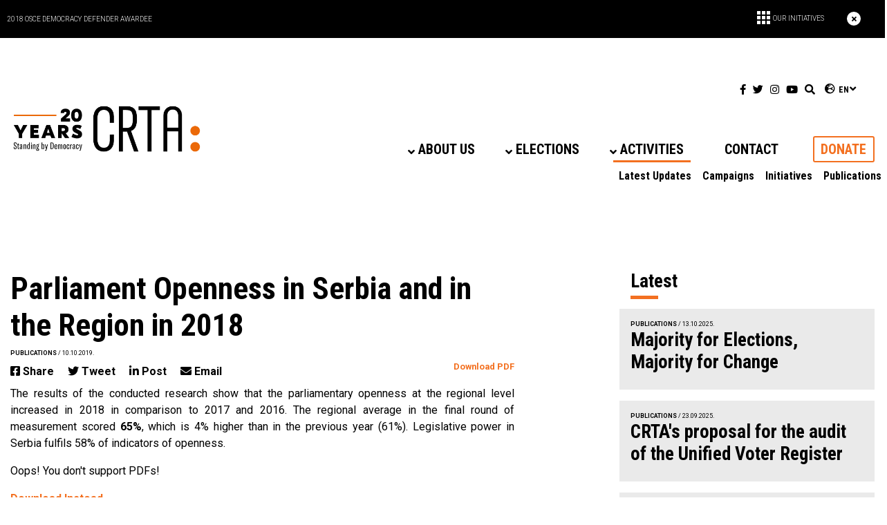

--- FILE ---
content_type: text/html; charset=UTF-8
request_url: https://crta.rs/en/parliamentary-openness-in-serbia-and-in-the-region-in-2018/
body_size: 17748
content:
<!DOCTYPE html>
<html  lang="en-US">
    <head>
        <meta charset="UTF-8">
        <meta name="viewport" content="width=device-width, initial-scale=1.0">
        <meta name="keywords" content=""/>
        <title>CRTA :Parliament Openness in Serbia and in the Region in 2018 - CRTA</title>
		<meta name="facebook-domain-verification" content="g5c4q9wydk69i4ui770p6lufqukxu2" />
		
        <!-- Core CSS -->
        <!-- Style Library -->
        <!-- HTML5 shim, for IE6-8 support of HTML5 elements. All other JS at the end of file. -->
        <!--[if lt IE 9]>
        <script src="https://crta.rs/wp-content/themes/crta/js/html5shiv.js"></script>
        <script src="https://crta.rs/wp-content/themes/crta/js/respond.min.js"></script>
        <![endif]-->
        <link rel="pingback" href="https://crta.rs/xmlrpc.php">
        <style>
            .promo-header > div.container span#header-initiatives-btn::before {
                content: url(https://crta.rs/wp-content/themes/crta/assets/images/rectangle.png);
            }

            @media (min-width: 1300px) {
                div#support-us div.underline-bottom-middle::before {
                    content: url(https://crta.rs/wp-content/themes/crta/assets/images/podrzi.png);
                }
            }

            #preporuke-legend div.fl-col-content > div.fl-col-group > div:last-child div.fl-col-content div:nth-child(2) div.fl-rich-text::before {
                content: url(https://crta.rs/wp-content/themes/crta/assets/images/circle-empty.png);
            }

            #preporuke-legend div.fl-col-content > div.fl-col-group > div:last-child div.fl-col-content div:nth-child(3) div.fl-rich-text::before {
                content: url(https://crta.rs/wp-content/themes/crta/assets/images/circle-half.png);
            }

            #preporuke-legend div.fl-col-content > div.fl-col-group > div:last-child div.fl-col-content div:nth-child(4) div.fl-rich-text::before {
                content: url(https://crta.rs/wp-content/themes/crta/assets/images/circle-full.png);
            }
        </style>
        <meta name='robots' content='index, follow, max-image-preview:large, max-snippet:-1, max-video-preview:-1' />
<link rel="alternate" hreflang="en" href="https://crta.rs/en/parliamentary-openness-in-serbia-and-in-the-region-in-2018/" />
<script id="cookieyes" type="text/javascript" src="https://cdn-cookieyes.com/client_data/a4b1e88fc4eca064949c9a57/script.js"></script>
	<!-- This site is optimized with the Yoast SEO plugin v26.7 - https://yoast.com/wordpress/plugins/seo/ -->
	<link rel="canonical" href="https://crta.rs/en/parliamentary-openness-in-serbia-and-in-the-region-in-2018/" />
	<meta property="og:locale" content="en_US" />
	<meta property="og:type" content="article" />
	<meta property="og:title" content="Parliament Openness in Serbia and in the Region in 2018 - CRTA" />
	<meta property="og:description" content="The results of the conducted research show that the parliamentary openness at the regional level increased in 2018 in comparison to 2017 and 2016. The regional average in the final round of measurement scored 65%, which is 4% higher than in the previous year (61%). Legislative power in Serbia fulfils 58% of indicators of openness." />
	<meta property="og:url" content="https://crta.rs/en/parliamentary-openness-in-serbia-and-in-the-region-in-2018/" />
	<meta property="og:site_name" content="CRTA" />
	<meta property="article:publisher" content="https://www.facebook.com/CRTArs/" />
	<meta property="article:published_time" content="2019-10-10T19:58:05+00:00" />
	<meta property="article:modified_time" content="2020-02-26T21:03:02+00:00" />
	<meta property="og:image" content="https://crta.rs/wp-content/uploads/2020/02/openness-of-the-parliament-2018-scaled.jpg" />
	<meta property="og:image:width" content="1811" />
	<meta property="og:image:height" content="2560" />
	<meta property="og:image:type" content="image/jpeg" />
	<meta name="author" content="ivana" />
	<meta name="twitter:card" content="summary_large_image" />
	<meta name="twitter:label1" content="Written by" />
	<meta name="twitter:data1" content="ivana" />
	<script type="application/ld+json" class="yoast-schema-graph">{"@context":"https://schema.org","@graph":[{"@type":"Article","@id":"https://crta.rs/en/parliamentary-openness-in-serbia-and-in-the-region-in-2018/#article","isPartOf":{"@id":"https://crta.rs/en/parliamentary-openness-in-serbia-and-in-the-region-in-2018/"},"author":{"name":"ivana","@id":"https://crta.rs/#/schema/person/18f7126b92949f8242e7b65ece92db4c"},"headline":"Parliament Openness in Serbia and in the Region in 2018","datePublished":"2019-10-10T19:58:05+00:00","dateModified":"2020-02-26T21:03:02+00:00","mainEntityOfPage":{"@id":"https://crta.rs/en/parliamentary-openness-in-serbia-and-in-the-region-in-2018/"},"wordCount":57,"image":{"@id":"https://crta.rs/en/parliamentary-openness-in-serbia-and-in-the-region-in-2018/#primaryimage"},"thumbnailUrl":"https://crta.rs/wp-content/uploads/2020/02/openness-of-the-parliament-2018-scaled.jpg","keywords":["openness","reports","research"],"articleSection":["Publications"],"inLanguage":"en-US"},{"@type":"WebPage","@id":"https://crta.rs/en/parliamentary-openness-in-serbia-and-in-the-region-in-2018/","url":"https://crta.rs/en/parliamentary-openness-in-serbia-and-in-the-region-in-2018/","name":"Parliament Openness in Serbia and in the Region in 2018 - CRTA","isPartOf":{"@id":"https://crta.rs/#website"},"primaryImageOfPage":{"@id":"https://crta.rs/en/parliamentary-openness-in-serbia-and-in-the-region-in-2018/#primaryimage"},"image":{"@id":"https://crta.rs/en/parliamentary-openness-in-serbia-and-in-the-region-in-2018/#primaryimage"},"thumbnailUrl":"https://crta.rs/wp-content/uploads/2020/02/openness-of-the-parliament-2018-scaled.jpg","datePublished":"2019-10-10T19:58:05+00:00","dateModified":"2020-02-26T21:03:02+00:00","author":{"@id":"https://crta.rs/#/schema/person/18f7126b92949f8242e7b65ece92db4c"},"breadcrumb":{"@id":"https://crta.rs/en/parliamentary-openness-in-serbia-and-in-the-region-in-2018/#breadcrumb"},"inLanguage":"en-US","potentialAction":[{"@type":"ReadAction","target":["https://crta.rs/en/parliamentary-openness-in-serbia-and-in-the-region-in-2018/"]}]},{"@type":"ImageObject","inLanguage":"en-US","@id":"https://crta.rs/en/parliamentary-openness-in-serbia-and-in-the-region-in-2018/#primaryimage","url":"https://crta.rs/wp-content/uploads/2020/02/openness-of-the-parliament-2018-scaled.jpg","contentUrl":"https://crta.rs/wp-content/uploads/2020/02/openness-of-the-parliament-2018-scaled.jpg","width":1811,"height":2560},{"@type":"BreadcrumbList","@id":"https://crta.rs/en/parliamentary-openness-in-serbia-and-in-the-region-in-2018/#breadcrumb","itemListElement":[{"@type":"ListItem","position":1,"name":"Home","item":"https://crta.rs/en/"},{"@type":"ListItem","position":2,"name":"Parliament Openness in Serbia and in the Region in 2018"}]},{"@type":"WebSite","@id":"https://crta.rs/#website","url":"https://crta.rs/","name":"CRTA","description":"Mi smo grupa aktivista i novinara koja zajedno sa građanima utiče na povećanje odgovornosti institucija i javnih funkcionera kroz praćenje i kontrolu njihovog rada.","potentialAction":[{"@type":"SearchAction","target":{"@type":"EntryPoint","urlTemplate":"https://crta.rs/?s={search_term_string}"},"query-input":{"@type":"PropertyValueSpecification","valueRequired":true,"valueName":"search_term_string"}}],"inLanguage":"en-US"},{"@type":"Person","@id":"https://crta.rs/#/schema/person/18f7126b92949f8242e7b65ece92db4c","name":"ivana","url":"https://crta.rs/en/author/ivana/"}]}</script>
	<!-- / Yoast SEO plugin. -->


<link rel='dns-prefetch' href='//cdn.jsdelivr.net' />
<link rel='dns-prefetch' href='//cdnjs.cloudflare.com' />
<link rel="alternate" type="application/rss+xml" title="CRTA &raquo; Parliament Openness in Serbia and in the Region in 2018 Comments Feed" href="https://crta.rs/en/parliamentary-openness-in-serbia-and-in-the-region-in-2018/feed/" />
<link rel="alternate" title="oEmbed (JSON)" type="application/json+oembed" href="https://crta.rs/en/wp-json/oembed/1.0/embed?url=https%3A%2F%2Fcrta.rs%2Fen%2Fparliamentary-openness-in-serbia-and-in-the-region-in-2018%2F" />
<link rel="alternate" title="oEmbed (XML)" type="text/xml+oembed" href="https://crta.rs/en/wp-json/oembed/1.0/embed?url=https%3A%2F%2Fcrta.rs%2Fen%2Fparliamentary-openness-in-serbia-and-in-the-region-in-2018%2F&#038;format=xml" />
<style id='wp-img-auto-sizes-contain-inline-css' type='text/css'>
img:is([sizes=auto i],[sizes^="auto," i]){contain-intrinsic-size:3000px 1500px}
/*# sourceURL=wp-img-auto-sizes-contain-inline-css */
</style>
<style id='wp-emoji-styles-inline-css' type='text/css'>

	img.wp-smiley, img.emoji {
		display: inline !important;
		border: none !important;
		box-shadow: none !important;
		height: 1em !important;
		width: 1em !important;
		margin: 0 0.07em !important;
		vertical-align: -0.1em !important;
		background: none !important;
		padding: 0 !important;
	}
/*# sourceURL=wp-emoji-styles-inline-css */
</style>
<link rel='stylesheet' id='wp-block-library-css' async="async" href='https://crta.rs/wp-includes/css/dist/block-library/style.min.css?ver=6.9' type='text/css' media='all' />
<style id='global-styles-inline-css' type='text/css'>
:root{--wp--preset--aspect-ratio--square: 1;--wp--preset--aspect-ratio--4-3: 4/3;--wp--preset--aspect-ratio--3-4: 3/4;--wp--preset--aspect-ratio--3-2: 3/2;--wp--preset--aspect-ratio--2-3: 2/3;--wp--preset--aspect-ratio--16-9: 16/9;--wp--preset--aspect-ratio--9-16: 9/16;--wp--preset--color--black: #000000;--wp--preset--color--cyan-bluish-gray: #abb8c3;--wp--preset--color--white: #ffffff;--wp--preset--color--pale-pink: #f78da7;--wp--preset--color--vivid-red: #cf2e2e;--wp--preset--color--luminous-vivid-orange: #ff6900;--wp--preset--color--luminous-vivid-amber: #fcb900;--wp--preset--color--light-green-cyan: #7bdcb5;--wp--preset--color--vivid-green-cyan: #00d084;--wp--preset--color--pale-cyan-blue: #8ed1fc;--wp--preset--color--vivid-cyan-blue: #0693e3;--wp--preset--color--vivid-purple: #9b51e0;--wp--preset--gradient--vivid-cyan-blue-to-vivid-purple: linear-gradient(135deg,rgb(6,147,227) 0%,rgb(155,81,224) 100%);--wp--preset--gradient--light-green-cyan-to-vivid-green-cyan: linear-gradient(135deg,rgb(122,220,180) 0%,rgb(0,208,130) 100%);--wp--preset--gradient--luminous-vivid-amber-to-luminous-vivid-orange: linear-gradient(135deg,rgb(252,185,0) 0%,rgb(255,105,0) 100%);--wp--preset--gradient--luminous-vivid-orange-to-vivid-red: linear-gradient(135deg,rgb(255,105,0) 0%,rgb(207,46,46) 100%);--wp--preset--gradient--very-light-gray-to-cyan-bluish-gray: linear-gradient(135deg,rgb(238,238,238) 0%,rgb(169,184,195) 100%);--wp--preset--gradient--cool-to-warm-spectrum: linear-gradient(135deg,rgb(74,234,220) 0%,rgb(151,120,209) 20%,rgb(207,42,186) 40%,rgb(238,44,130) 60%,rgb(251,105,98) 80%,rgb(254,248,76) 100%);--wp--preset--gradient--blush-light-purple: linear-gradient(135deg,rgb(255,206,236) 0%,rgb(152,150,240) 100%);--wp--preset--gradient--blush-bordeaux: linear-gradient(135deg,rgb(254,205,165) 0%,rgb(254,45,45) 50%,rgb(107,0,62) 100%);--wp--preset--gradient--luminous-dusk: linear-gradient(135deg,rgb(255,203,112) 0%,rgb(199,81,192) 50%,rgb(65,88,208) 100%);--wp--preset--gradient--pale-ocean: linear-gradient(135deg,rgb(255,245,203) 0%,rgb(182,227,212) 50%,rgb(51,167,181) 100%);--wp--preset--gradient--electric-grass: linear-gradient(135deg,rgb(202,248,128) 0%,rgb(113,206,126) 100%);--wp--preset--gradient--midnight: linear-gradient(135deg,rgb(2,3,129) 0%,rgb(40,116,252) 100%);--wp--preset--font-size--small: 13px;--wp--preset--font-size--medium: 20px;--wp--preset--font-size--large: 36px;--wp--preset--font-size--x-large: 42px;--wp--preset--spacing--20: 0.44rem;--wp--preset--spacing--30: 0.67rem;--wp--preset--spacing--40: 1rem;--wp--preset--spacing--50: 1.5rem;--wp--preset--spacing--60: 2.25rem;--wp--preset--spacing--70: 3.38rem;--wp--preset--spacing--80: 5.06rem;--wp--preset--shadow--natural: 6px 6px 9px rgba(0, 0, 0, 0.2);--wp--preset--shadow--deep: 12px 12px 50px rgba(0, 0, 0, 0.4);--wp--preset--shadow--sharp: 6px 6px 0px rgba(0, 0, 0, 0.2);--wp--preset--shadow--outlined: 6px 6px 0px -3px rgb(255, 255, 255), 6px 6px rgb(0, 0, 0);--wp--preset--shadow--crisp: 6px 6px 0px rgb(0, 0, 0);}:where(.is-layout-flex){gap: 0.5em;}:where(.is-layout-grid){gap: 0.5em;}body .is-layout-flex{display: flex;}.is-layout-flex{flex-wrap: wrap;align-items: center;}.is-layout-flex > :is(*, div){margin: 0;}body .is-layout-grid{display: grid;}.is-layout-grid > :is(*, div){margin: 0;}:where(.wp-block-columns.is-layout-flex){gap: 2em;}:where(.wp-block-columns.is-layout-grid){gap: 2em;}:where(.wp-block-post-template.is-layout-flex){gap: 1.25em;}:where(.wp-block-post-template.is-layout-grid){gap: 1.25em;}.has-black-color{color: var(--wp--preset--color--black) !important;}.has-cyan-bluish-gray-color{color: var(--wp--preset--color--cyan-bluish-gray) !important;}.has-white-color{color: var(--wp--preset--color--white) !important;}.has-pale-pink-color{color: var(--wp--preset--color--pale-pink) !important;}.has-vivid-red-color{color: var(--wp--preset--color--vivid-red) !important;}.has-luminous-vivid-orange-color{color: var(--wp--preset--color--luminous-vivid-orange) !important;}.has-luminous-vivid-amber-color{color: var(--wp--preset--color--luminous-vivid-amber) !important;}.has-light-green-cyan-color{color: var(--wp--preset--color--light-green-cyan) !important;}.has-vivid-green-cyan-color{color: var(--wp--preset--color--vivid-green-cyan) !important;}.has-pale-cyan-blue-color{color: var(--wp--preset--color--pale-cyan-blue) !important;}.has-vivid-cyan-blue-color{color: var(--wp--preset--color--vivid-cyan-blue) !important;}.has-vivid-purple-color{color: var(--wp--preset--color--vivid-purple) !important;}.has-black-background-color{background-color: var(--wp--preset--color--black) !important;}.has-cyan-bluish-gray-background-color{background-color: var(--wp--preset--color--cyan-bluish-gray) !important;}.has-white-background-color{background-color: var(--wp--preset--color--white) !important;}.has-pale-pink-background-color{background-color: var(--wp--preset--color--pale-pink) !important;}.has-vivid-red-background-color{background-color: var(--wp--preset--color--vivid-red) !important;}.has-luminous-vivid-orange-background-color{background-color: var(--wp--preset--color--luminous-vivid-orange) !important;}.has-luminous-vivid-amber-background-color{background-color: var(--wp--preset--color--luminous-vivid-amber) !important;}.has-light-green-cyan-background-color{background-color: var(--wp--preset--color--light-green-cyan) !important;}.has-vivid-green-cyan-background-color{background-color: var(--wp--preset--color--vivid-green-cyan) !important;}.has-pale-cyan-blue-background-color{background-color: var(--wp--preset--color--pale-cyan-blue) !important;}.has-vivid-cyan-blue-background-color{background-color: var(--wp--preset--color--vivid-cyan-blue) !important;}.has-vivid-purple-background-color{background-color: var(--wp--preset--color--vivid-purple) !important;}.has-black-border-color{border-color: var(--wp--preset--color--black) !important;}.has-cyan-bluish-gray-border-color{border-color: var(--wp--preset--color--cyan-bluish-gray) !important;}.has-white-border-color{border-color: var(--wp--preset--color--white) !important;}.has-pale-pink-border-color{border-color: var(--wp--preset--color--pale-pink) !important;}.has-vivid-red-border-color{border-color: var(--wp--preset--color--vivid-red) !important;}.has-luminous-vivid-orange-border-color{border-color: var(--wp--preset--color--luminous-vivid-orange) !important;}.has-luminous-vivid-amber-border-color{border-color: var(--wp--preset--color--luminous-vivid-amber) !important;}.has-light-green-cyan-border-color{border-color: var(--wp--preset--color--light-green-cyan) !important;}.has-vivid-green-cyan-border-color{border-color: var(--wp--preset--color--vivid-green-cyan) !important;}.has-pale-cyan-blue-border-color{border-color: var(--wp--preset--color--pale-cyan-blue) !important;}.has-vivid-cyan-blue-border-color{border-color: var(--wp--preset--color--vivid-cyan-blue) !important;}.has-vivid-purple-border-color{border-color: var(--wp--preset--color--vivid-purple) !important;}.has-vivid-cyan-blue-to-vivid-purple-gradient-background{background: var(--wp--preset--gradient--vivid-cyan-blue-to-vivid-purple) !important;}.has-light-green-cyan-to-vivid-green-cyan-gradient-background{background: var(--wp--preset--gradient--light-green-cyan-to-vivid-green-cyan) !important;}.has-luminous-vivid-amber-to-luminous-vivid-orange-gradient-background{background: var(--wp--preset--gradient--luminous-vivid-amber-to-luminous-vivid-orange) !important;}.has-luminous-vivid-orange-to-vivid-red-gradient-background{background: var(--wp--preset--gradient--luminous-vivid-orange-to-vivid-red) !important;}.has-very-light-gray-to-cyan-bluish-gray-gradient-background{background: var(--wp--preset--gradient--very-light-gray-to-cyan-bluish-gray) !important;}.has-cool-to-warm-spectrum-gradient-background{background: var(--wp--preset--gradient--cool-to-warm-spectrum) !important;}.has-blush-light-purple-gradient-background{background: var(--wp--preset--gradient--blush-light-purple) !important;}.has-blush-bordeaux-gradient-background{background: var(--wp--preset--gradient--blush-bordeaux) !important;}.has-luminous-dusk-gradient-background{background: var(--wp--preset--gradient--luminous-dusk) !important;}.has-pale-ocean-gradient-background{background: var(--wp--preset--gradient--pale-ocean) !important;}.has-electric-grass-gradient-background{background: var(--wp--preset--gradient--electric-grass) !important;}.has-midnight-gradient-background{background: var(--wp--preset--gradient--midnight) !important;}.has-small-font-size{font-size: var(--wp--preset--font-size--small) !important;}.has-medium-font-size{font-size: var(--wp--preset--font-size--medium) !important;}.has-large-font-size{font-size: var(--wp--preset--font-size--large) !important;}.has-x-large-font-size{font-size: var(--wp--preset--font-size--x-large) !important;}
/*# sourceURL=global-styles-inline-css */
</style>

<style id='classic-theme-styles-inline-css' type='text/css'>
/*! This file is auto-generated */
.wp-block-button__link{color:#fff;background-color:#32373c;border-radius:9999px;box-shadow:none;text-decoration:none;padding:calc(.667em + 2px) calc(1.333em + 2px);font-size:1.125em}.wp-block-file__button{background:#32373c;color:#fff;text-decoration:none}
/*# sourceURL=/wp-includes/css/classic-themes.min.css */
</style>
<link rel='stylesheet' id='contact-form-7-css' async="async" href='https://crta.rs/wp-content/plugins/contact-form-7/includes/css/styles.css?ver=6.1.4' type='text/css' media='all' />
<style id='contact-form-7-inline-css' type='text/css'>
.wpcf7 .wpcf7-recaptcha iframe {margin-bottom: 0;}.wpcf7 .wpcf7-recaptcha[data-align="center"] > div {margin: 0 auto;}.wpcf7 .wpcf7-recaptcha[data-align="right"] > div {margin: 0 0 0 auto;}
/*# sourceURL=contact-form-7-inline-css */
</style>
<link rel='stylesheet' id='owl-css' async="async" href='https://crta.rs/wp-content/themes/crta/assets/css/owl.carousel.css?ver=6.9' type='text/css' media='all' />
<link rel='stylesheet' id='owl-theme-css' async="async" href='https://crta.rs/wp-content/themes/crta/assets/css/owl.theme.default.css?ver=6.9' type='text/css' media='all' />
<link rel='stylesheet' id='bootstrap-css' async="async" href='https://crta.rs/wp-content/themes/crta/assets/css/bootstrap.min.css?ver=6.9' type='text/css' media='all' />
<link rel='stylesheet' id='font-awesome-5-css' async="async" href='https://crta.rs/wp-content/plugins/bb-plugin/fonts/fontawesome/5.15.4/css/all.min.css?ver=2.10.0.5' type='text/css' media='all' />
<link rel='stylesheet' id='font-awesome-css' async="async" href='https://crta.rs/wp-content/plugins/bb-plugin/fonts/fontawesome/5.15.4/css/v4-shims.min.css?ver=2.10.0.5' type='text/css' media='all' />
<link rel='stylesheet' id='style-css' async="async" href='https://crta.rs/wp-content/themes/crta/style.css?ver=9821' type='text/css' media='all' />
<link rel='stylesheet' id='animate-css' async="async" href='https://crta.rs/wp-content/plugins/powerpack-addon-for-beaver-builder/assets/css/animate.min.css?ver=3.5.1' type='text/css' media='all' />
<link rel='stylesheet' id='slick-css-css' async="async" href='https://cdn.jsdelivr.net/npm/slick-carousel@1.8.1/slick/slick.css?ver=6.9' type='text/css' media='all' />
<link rel='stylesheet' id='lightbox2-css-css' async="async" href='https://cdnjs.cloudflare.com/ajax/libs/lightbox2/2.11.3/css/lightbox.min.css?ver=6.9' type='text/css' media='all' />
<script type="text/javascript" id="wpml-cookie-js-extra">
/* <![CDATA[ */
var wpml_cookies = {"wp-wpml_current_language":{"value":"en","expires":1,"path":"/"}};
var wpml_cookies = {"wp-wpml_current_language":{"value":"en","expires":1,"path":"/"}};
//# sourceURL=wpml-cookie-js-extra
/* ]]> */
</script>
<script type="text/javascript" src="https://crta.rs/wp-content/plugins/sitepress-multilingual-cms/res/js/cookies/language-cookie.js?ver=486900" id="wpml-cookie-js" defer="defer" data-wp-strategy="defer"></script>
<script type="text/javascript" src="https://crta.rs/wp-includes/js/jquery/jquery.min.js?ver=3.7.1" id="jquery-core-js"></script>
<script type="text/javascript" src="https://crta.rs/wp-includes/js/jquery/jquery-migrate.min.js?ver=3.4.1" id="jquery-migrate-js"></script>
<link rel="https://api.w.org/" href="https://crta.rs/en/wp-json/" /><link rel="alternate" title="JSON" type="application/json" href="https://crta.rs/en/wp-json/wp/v2/posts/22185" /><link rel="EditURI" type="application/rsd+xml" title="RSD" href="https://crta.rs/xmlrpc.php?rsd" />
<meta name="generator" content="WordPress 6.9" />
<link rel='shortlink' href='https://crta.rs/en/?p=22185' />
<meta name="generator" content="WPML ver:4.8.6 stt:1,49;" />
<script type="text/javascript">
(function(url){
	if(/(?:Chrome\/26\.0\.1410\.63 Safari\/537\.31|WordfenceTestMonBot)/.test(navigator.userAgent)){ return; }
	var addEvent = function(evt, handler) {
		if (window.addEventListener) {
			document.addEventListener(evt, handler, false);
		} else if (window.attachEvent) {
			document.attachEvent('on' + evt, handler);
		}
	};
	var removeEvent = function(evt, handler) {
		if (window.removeEventListener) {
			document.removeEventListener(evt, handler, false);
		} else if (window.detachEvent) {
			document.detachEvent('on' + evt, handler);
		}
	};
	var evts = 'contextmenu dblclick drag dragend dragenter dragleave dragover dragstart drop keydown keypress keyup mousedown mousemove mouseout mouseover mouseup mousewheel scroll'.split(' ');
	var logHuman = function() {
		if (window.wfLogHumanRan) { return; }
		window.wfLogHumanRan = true;
		var wfscr = document.createElement('script');
		wfscr.type = 'text/javascript';
		wfscr.async = true;
		wfscr.src = url + '&r=' + Math.random();
		(document.getElementsByTagName('head')[0]||document.getElementsByTagName('body')[0]).appendChild(wfscr);
		for (var i = 0; i < evts.length; i++) {
			removeEvent(evts[i], logHuman);
		}
	};
	for (var i = 0; i < evts.length; i++) {
		addEvent(evts[i], logHuman);
	}
})('//crta.rs/en/?wordfence_lh=1&hid=BEE9E96C37D3B2A29D26D1FEC2AE7C55');
</script><style type="text/css">.recentcomments a{display:inline !important;padding:0 !important;margin:0 !important;}</style><link rel="icon" href="https://crta.rs/wp-content/uploads/2020/01/crta-favicon-100x100.png" sizes="32x32" />
<link rel="icon" href="https://crta.rs/wp-content/uploads/2020/01/crta-favicon-300x300.png" sizes="192x192" />
<link rel="apple-touch-icon" href="https://crta.rs/wp-content/uploads/2020/01/crta-favicon-300x300.png" />
<meta name="msapplication-TileImage" content="https://crta.rs/wp-content/uploads/2020/01/crta-favicon-300x300.png" />
		<style type="text/css" id="wp-custom-css">
			.fl-rich-text a {
    color: #f37020;
    text-decoration: none;
    font-weight: bold;
}
.pdfjs-fullscreen{
    width: 100%;
    display: block;
    text-align: center;
    margin: 20px 0;
    background: #f37022;
    padding: 5px;
    border-radius: 5px;
}

.pdfjs-fullscreen a {
    color: #FFF !important;
}
header #navbarright #main-menu #main-menu-content ul.navbar-nav > li > ul.sub-menu li.menu-item-object-custom.current-menu-item a {
	text-decoration: underline;
}

.forma-snpi{
	margin: 30px auto;
	width: 80%;
	max-width: 800px;
}

.forma-snpi form label,
.forma-snpi form label > span,
.forma-snpi form label > span > input,
.forma-snpi form label > span > textarea,
.forma-snpi form label > span select,
.forma-snpi form label > input{
	width: 100%;
}

.forma-snpi form .wpcf7-checkbox label > span,
.forma-snpi form .wpcf7-checkbox label > input{
	width:initial;
}

.wpcf7-checkbox > .wpcf7-list-item{
	display:block;
}

.forma-snpi-head{
	margin: 0 auto;
	text-align:center;
	width: 95%;
}

.forma-snpi-head img{
	width: 100%;
	object-fit: contain;
}

div[data-id="apply-as-2"],
div[data-id="apply-as-1"],
div[data-id="involved-as-1"]{
	top: -14px;
  position: relative;
}

.fl-builder-content .fl-node-620e708f0dced .fl-tabs .fl-tabs-labels .fl-tabs-label.fl-tab-active,
.fl-builder-content .fl-node-620e6a367e6ac .fl-tabs .fl-tabs-labels .fl-tabs-label.fl-tab-active{
	border-bottom: 5px solid #f37021 !important; 
}

.tabs-izborni-ciklus div.fl-tabs-labels a.fl-tabs-label:not(:last-child){
	    margin-right: 50px;
}

div#contact-form label {
    display: block;
}
div#contact-form input, div#contact-form textarea {
    width:100%;
}

#customer_details .col-1,
#customer_details .col-2{
    max-width: none;
}

#order_comments_field{
    display:block;
}

.woocommerce form .woocommerce-billing-fields .form-row{
   display: block;
}

.woocommerce-billing-fields{
    max-width:800px;
    margin: 0 auto;
}

#billing_anonim_donation_field .woocommerce-input-wrapper input,
#billing_anonim_donation_field .woocommerce-input-wrapper label{
    display: inline;
}

.two-col-donation .fl-row-content-wrap .fl-row-content .fl-col-group > .fl-col > .fl-col-content > .fl-module > .fl-module-content{
    margin: 0 20px;
}

.wcdp-divider-arrow,
.woocommerce-additional-fields,
.woocommerce-billing-fields > h3,
form.checkout.woocommerce-checkout > h3,
table.shop_table.woocommerce-checkout-review-order-table,
#payment .wc_payment_methods,
.woocommerce-privacy-policy-text,
#wcdp_va_amount > label,
#billing_recurring_donation_field,
#billing_donation_purpose_field,
#billing_donation_phone_field span.optional,
#billing_newsletter_field span.optional,
#ppform a.btn-black,
#ship-to-different-address,
a.pp-button.button-donate{
    display: none !important;
}

#ppform input.button{
    background-color: #f37021;
  width: 200px;
  color: #ffffff;
}

#billing_newsletter_field{
    padding-bottom: 0;
    margin-bottom: 0;
}

.woocommerce-checkout #payment{
    background: none;
    border-radius: 0;
}

.woocommerce-checkout #payment div.form-row{
    padding: 0;
    margin-top: 15px;
}

.woocommerce #payment #place_order{
    background-color: #f37021;
    width: 100%;
}

#wcdp_amount{
    display: inline-flex;
    align-content: space-between;
  flex-wrap: wrap;
}

.wcdp-row>.wcdp_options>li{
    width: 60px;
    height: 60px;
  display: inline-flex;
  margin: 0 5px;
}

.wcdp_options>li>input:checked+label:after{
    content:none;
}

#wcdp-donation-amount{
    width:100%;
    padding: 0;
    height: 30px;
}

#wcdp_label_custom_amount{
    width: 66px;
}

.woocommerce form .form-row input.input-text,
.woocommerce-billing-fields .select2-container--default .select2-selection--single{
    border-top: none;
    border-left: none;
    border-right: none;
    border-radius: 0;
    border-bottom: 1px solid #eee;
}

.woocommerce form .woocommerce-billing-fields .form-row{
    padding-bottom: 15px
}

.woocommerce form .woocommerce-billing-fields label{
    margin-bottom: 0;
}

body .pp-dual-button-content .pp-dual-button-1 a.pp-button.button-donate.active,
body .pp-dual-button-content .pp-dual-button-2 a.pp-button.button-donate.active{
    background-color: #f37021;
    border-color: #f37021;
    color:#ffffff;
}

body .pp-dual-button-content .pp-dual-button-1 a.pp-button.button-donate{
    border-top-right-radius: 0;
    border-bottom-right-radius: 0;
}

body .pp-dual-button-content .pp-dual-button-2 a.pp-button.button-donate{
    border-top-left-radius: 0;
    border-bottom-left-radius: 0;
}

body .pp-dual-button-content .pp-dual-button-inner{
    float:none !important;
}

.pp-dual-button-content.clearfix{
    text-align:center;
}

#wcdp_va_amount{
    text-align:center;
}

#paymaster_form{
    text-align:center;
}

.woocommerce-order-received .woocommerce-order-details table.shop_table.order_details > tbody .woocommerce-table__product-name,
.woocommerce-order-received .woocommerce-order-details table.shop_table.order_details > tbody .woocommerce-table__product-total,
.woocommerce-order-received .woocommerce-order-details table.shop_table.custom-fields{
	display: none !important;
}

.site-main.podcast-main table{
	width: 100%;
}

.site-main.podcast-main table tr{
	border-top: 1px solid #000000;
}

.site-main.podcast-main table tbody{
	border-bottom: 1px solid #000000;
}

.site-main.podcast-main table thead{
	display: none !important;
}

.site-main.podcast-main h2{
	margin-bottom: 40px;
	text-align: center;
	color: #f37020;
}

.site-main.podcast-main .podlove-web-player{
	margin-bottom: 40px;
}

#post-35916 > .postimg.mb-5{
	display: none;
} 

.revision-reports .posts-reports-acf:after{
	margin-left: 19%;
}

.orarnge-border-cutted{
	max-width: 806px !important;
}

.without-dots h1.fl-heading::after{
	content: none;
}

.acc-title-centered .text-justify{
	text-align: center !important;
}

.acc-title-centered .fl-accordion-button{
	margin-bottom: 35px;
}

.bottom-border-custom h4{
	text-align: center;
  border-bottom: 5px solid #F37021;
  max-width: 725px;
  width: 100%;
  padding-bottom: 5px;
  margin: 0 auto;
}

.acc-title-centered .fl-accordion-button-icon{
	padding-left: 0;
}

body.page-id-37590 .fl-node-f4zcqyut6na2 .fl-accordion-content{
	font-weight: inherit;
}

.top-footer-logos img.newsletter-img{
	height: auto;
}

.newsletter-row{
	max-width:1060px;
	margin: 0 auto 50px !important;
}

.no-orange-dots h1.fl-heading:after{
	content: none;
}

body.page-id-38096 .fl-accordion-content a{
	color: #f37020;
}

#posmatracke-misije-tabs-primary .fl-tabs-panel a.fl-tabs-label{
	  padding: 5px;
    background: transparent;
    font-family: "Roboto Condensed", sans-serif;
    font-weight: 700;
    font-size: 20px;
    text-transform: uppercase;
}

.tabs-izborni-ciklus.remove-white-space .fl-tabs-panel-content.fl-clearfix.fl-tab-active > p:first-child{
	display:none;
}

.qa-buttons-wrap{
	text-align: center;
}

.hover-opacity{
	display: inline-block;
}

.hover-opacity a.fl-button:hover{
	opacity: 0.8;
}

@media only screen and (max-width: 1400px) {
  .revision-reports .posts-reports-acf:after{
	margin-left: 16%;
  }
}

@media only screen and (max-width: 1300px) {
  .revision-reports .posts-reports-acf:after{
	margin-left: 13%;
  }
}

@media only screen and (max-width: 1200px) {
  .revision-reports .posts-reports-acf:after{
	margin-left: 8%;
  }
}

@media only screen and (max-width: 1100px) {
  .revision-reports .posts-reports-acf:after{
	margin-left: 3%;
  }
}

@media only screen and (max-width: 1000px) {
  .revision-reports .posts-reports-acf:after{
	margin-left: 9%;
  }
	
	.fl-node-1qg3pme7t5jy.fl-row-fixed-width, .fl-node-1qg3pme7t5jy .fl-row-fixed-width{
		max-width: 100%;
	}
}

@media only screen and (max-width: 1000px) {
  .revision-reports .posts-reports-acf:after{
	margin-left: 4%;
  }
	
	.orange-button-blog-live a.fl-button{
		font-size:18px !important;
		padding: 10px 20px !important;
    margin-left: 15px;
	}
	
	.home-live-blog .live-blog-arch .live-blog-subtitle .circle-inner{
		top: -70px;
		left: -12px;
	}
	
	.home-live-blog .live-blog-arch .row.posts.col-10.r-side{
		float: right;
		padding-left: 15px;
	}
	
	.home-live-blog .live-blog-arch .r-side > article:before{
		left: -21px;
	}
}
.page-id-42375 > main {
		margin-top: 0;
}
.page-id-42375 .fl-module-crta-image-carousel-lightbox .fas.fa-chevron-left, .fl-module-crta-image-carousel-lightbox .fas.fa-chevron-right {
    color: #f37020;
}

.page-id-42737 .fl-accordion-button-icon {
    color: #f37020 !important;
    opacity: 1 !important;
}
.fl-accordion-button-label:focus, .fl-accordion-button-label:active, .fl-accordion-button-icon:focus, .fl-accordion-button-icon:active {
    background: none;
    outline: none;
    text-decoration: none;
}		</style>
						<style type="text/css" id="c4wp-checkout-css">
					.woocommerce-checkout .c4wp_captcha_field {
						margin-bottom: 10px;
						margin-top: 15px;
						position: relative;
						display: inline-block;
					}
				</style>
							<style type="text/css" id="c4wp-v3-lp-form-css">
				.login #login, .login #lostpasswordform {
					min-width: 350px !important;
				}
				.wpforms-field-c4wp iframe {
					width: 100% !important;
				}
			</style>
			       
        
        

        <!-- Google Tag Manager -->
        <script>(function(w,d,s,l,i){w[l]=w[l]||[];w[l].push({'gtm.start':
        new Date().getTime(),event:'gtm.js'});var f=d.getElementsByTagName(s)[0],
        j=d.createElement(s),dl=l!='dataLayer'?'&l='+l:'';j.async=true;j.src=
        'https://www.googletagmanager.com/gtm.js?id='+i+dl;f.parentNode.insertBefore(j,f);
        })(window,document,'script','dataLayer','GTM-T3X5R6W');</script>
        <!-- End Google Tag Manager -->

        <!-- Global site tag (gtag.js) - Google Analytics -->
        <!-- <script async src="https://www.googletagmanager.com/gtag/js?id=UA-11754978-3"></script> -->
        <!-- <script> 
          window.dataLayer = window.dataLayer || [];
          function gtag(){dataLayer.push(arguments);}
          gtag('js', new Date());
          gtag('config', 'UA-11754978-3');
        </script>-->



        <!-- Facebook Pixel Code -->
        <script>
          !function(f,b,e,v,n,t,s)
          {if(f.fbq)return;n=f.fbq=function(){n.callMethod?
          n.callMethod.apply(n,arguments):n.queue.push(arguments)};
          if(!f._fbq)f._fbq=n;n.push=n;n.loaded=!0;n.version='2.0';
          n.queue=[];t=b.createElement(e);t.async=!0;
          t.src=v;s=b.getElementsByTagName(e)[0];
          s.parentNode.insertBefore(t,s)}(window, document,'script',
          'https://connect.facebook.net/en_US/fbevents.js');
          fbq('init', '523201448081254');
          fbq('track', 'PageView');
        </script>
        <noscript><img height="1" width="1" style="display:none"
          src="https://www.facebook.com/tr?id=523201448081254&ev=PageView&noscript=1"
        /></noscript>
        <!-- End Facebook Pixel Code -->


    </head>
    <body class="wp-singular post-template-default single single-post postid-22185 single-format-standard wp-theme-crta fl-builder-2-10-0-5 fl-no-js">
        <!-- Google Tag Manager (noscript) -->

<!-- End Google Tag Manager (noscript) -->        <div id="back-to-top"><i class="fas fa-angle-up"></i></div>
        <div class="promo-header">
            <div class="container mb-md-5">
                <div class="row py-3">
                    
                    <div class="col-12 col-md-6 row pr-0 award-link">
                        <a href="https://crta.rs/en/crta-received-osce-democracy-defender-award-2018/">2018 OSCE DEMOCRACY DEFENDER AWARDEE</a>                        
                    </div>
                    <div class="col-2 col-md-6 mobile-rhed" style="text-align: right;padding-right: 60px;">
                        <span id="header-initiatives-btn"></span>
                        <span class="our-init">OUR INITIATIVES</span>
                        <span class="close-btn align-middle ml-3 d-block"><i class="fas fa-times"></i></span>
                    </div>
                </div>
                <div class="all-initiatives-promo">
                                        
                        
                                                    <div class="col-12 row p-0 m-0 justify-content-center">
                                                
                                <div class='init d-flex align-items-center'>
                                    <a href='https://english.istinomer.rs/' target="_blank"> 
                                        <img width="350" height="340" src="https://crta.rs/wp-content/uploads/2019/03/istinomer-dark.png" class="attachment-post-thumbnail size-post-thumbnail wp-post-image" alt="" decoding="async" fetchpriority="high" srcset="https://crta.rs/wp-content/uploads/2019/03/istinomer-dark.png 350w, https://crta.rs/wp-content/uploads/2019/03/istinomer-dark-300x291.png 300w" sizes="(max-width: 350px) 100vw, 350px" />                                    </a>
                                </div>

                                            
                        
                                                
                                <div class='init d-flex align-items-center'>
                                    <a href='http://www.otvoreniparlament.rs/' target="_blank"> 
                                        <img width="350" height="340" src="https://crta.rs/wp-content/uploads/2019/03/op-dark.png" class="attachment-post-thumbnail size-post-thumbnail wp-post-image" alt="" decoding="async" srcset="https://crta.rs/wp-content/uploads/2019/03/op-dark.png 350w, https://crta.rs/wp-content/uploads/2019/03/op-dark-300x291.png 300w" sizes="(max-width: 350px) 100vw, 350px" />                                    </a>
                                </div>

                                            
                        
                                                
                                <div class='init d-flex align-items-center'>
                                    <a href='http://kojenavlasti.rs/' target="_blank"> 
                                        <img width="350" height="340" src="https://crta.rs/wp-content/uploads/2019/03/ko-je-na-vlasti-20.png" class="attachment-post-thumbnail size-post-thumbnail wp-post-image" alt="" decoding="async" srcset="https://crta.rs/wp-content/uploads/2019/03/ko-je-na-vlasti-20.png 350w, https://crta.rs/wp-content/uploads/2019/03/ko-je-na-vlasti-20-300x291.png 300w" sizes="(max-width: 350px) 100vw, 350px" />                                    </a>
                                </div>

                                            
                        
                                                
                                <div class='init d-flex align-items-center'>
                                    <a href='https://crta.rs/en/academy-for-democracy-welcomes-the-fourth-generation/' target="_blank"> 
                                        <img width="350" height="340" src="https://crta.rs/wp-content/uploads/2019/03/akademija-demokratije-20.png" class="attachment-post-thumbnail size-post-thumbnail wp-post-image" alt="" decoding="async" srcset="https://crta.rs/wp-content/uploads/2019/03/akademija-demokratije-20.png 350w, https://crta.rs/wp-content/uploads/2019/03/akademija-demokratije-20-300x291.png 300w" sizes="(max-width: 350px) 100vw, 350px" />                                    </a>
                                </div>

                                                    </div>
                                                                 <div class="col-12 row p-0 mx-0">
                        <div class="col-12 text-right m-0 p-0"><a class="show-more-link" href="https://crta.rs/en/category/initiative-en/">SHOW MORE</a></div>
                    </div>
                </div>
            </div>
        </div>
        <!-- Top banner widget -->
                 <!-- Search Modal -->
                <div class="modal fade" id="searchModalCenter" tabindex="-1" role="dialog" aria-labelledby="searchModalCenterTitle" aria-hidden="true">
            <div class="modal-dialog modal-dialog-centered" role="document">
                <div class="modal-content">
                    <div class="modal-header">
                        <h5 class="modal-title" id="searchModal">Search</h5>
                        <button type="button" class="close" data-dismiss="modal" aria-label="Close">
                            <span aria-hidden="true">&times;</span>
                        </button>
                    </div>
                    <form class="form-inline" id="searchform" role="search" method="get" action="https://crta.rs/en/">
                        <div class="modal-body row mx-0">
                            <input class="form-control col-12" id="s" name="s" type="text" placeholder="Search">
                        </div>
                    </form>
                        <div class="modal-footer">
                            <button id="search-btn" type="button" class="btn crta-bg-dark-orange text-white">Search</button>
                        </div>
                </div>
            </div>
        </div>        <!-- HEADER STARTS -->
        <header id="header">
            <div class="container">
                <div class="row mx-0">
                    <nav class="navbar navbar-expand-md navbar-light px-0 col-12">
                        <!-- LOGO FOR above 768px -->
                        <a class="navbar-brand row logo-main logo-768-a m-0 col-6 col-md-2 d-none d-md-block p-0"  href="https://crta.rs/en/" aria-label="CRTA" >
                                                                <img class="logo pt-md-5 p-lg-0" alt="CRTA" src="https://crta.rs/wp-content/uploads/2022/09/logo-20-heder-ENG-11.png">
                                                                    <img class="d-none logo-on-scroll" alt="CRTA" src="https://crta.rs/wp-content/uploads/2022/09/logo-20-heder-ENG-11-scrol.png">
                                                        </a>
                        <!-- LOGO FOR 768px and below -->
                        <a class="navbar-brand row logo-main logo-768-b px-0 m-0 col-6 col-md-2 d-md-none"  href="https://crta.rs/en/" aria-label="CRTA" >
                                                                <img class="logo-small mt-2" src="https://crta.rs/wp-content/uploads/2022/09/logo-20-heder-ENG-11-scrol.png">
                                                        </a>
                        <!-- SHOW THIS SEARCH AND LANG CHANGE ON MOBILE INSTEAD OF LOGO WHEN MOBILE MENU IS SHOWN -->
                        <div class="col-6 d-none lang-mob px-0">
                            <i class="fa fa-search d-inline"  aria-hidden="true" data-toggle="modal" data-target="#searchModalCenter"></i>
                            <li class="d-inline">
                                                                                                                                                                                <a href="https://crta.rs/en/parliamentary-openness-in-serbia-and-in-the-region-in-2018/">EN</a>
                                                                                                    <div class="position-absolute">
                                                                                                                        <a href="https://crta.rs/">SR</a>
                                                                                                                                                                                        </div>
                            </li>
                        </div>
                        <!-- END OF SHOW THIS SEARCH AND LANG CHANGE ON MOBILE INSTEAD OF LOGO WHEN MOBILE MENU IS SHOWN -->

                        <!-- HAMBURGER -->
                        <div class="hamburger d-md-none h1 col-6 mt-2 px-0">
                            <a href="#" class="float-right"  id="menu-toggle">
                                <i class="fa fa-bars"></i>
                                <i class="fas fa-times d-none"></i>
                            </a>
                        </div>

                        <!-- MOBILE MENU -->
                        <div id="mobmenuwrap" class="col-12 d-md-none mt-5">
                            <div id="sidebar-mobmenuwrap" class="row m-auto">
                                <ul id="menu-mobilemenuen" class="mobile-nav col-12 text-uppercase"><li id="menu-item-12779" class="menu-item menu-item-type-post_type menu-item-object-page menu-item-12779"><a href="https://crta.rs/en/about-us/" class="nav-link"><span>About us</a></li>
<li id="menu-item-21192" class="menu-item menu-item-type-taxonomy menu-item-object-category menu-item-has-children menu-item-21192"><a href="https://crta.rs/en/category/news/" class="nav-link"><span>Elections</a>
<ul class="sub-menu">
	<li id="menu-item-21193" class="menu-item menu-item-type-taxonomy menu-item-object-category menu-item-21193"><a href="https://crta.rs/en/category/news/" class="nav-link"><span>News</a></li>
	<li id="menu-item-21194" class="menu-item menu-item-type-post_type menu-item-object-page menu-item-21194"><a href="https://crta.rs/en/gradani-na-strazi/" class="nav-link"><span>Election Observation Mission</a></li>
	<li id="menu-item-21546" class="menu-item menu-item-type-post_type menu-item-object-page menu-item-21546"><a href="https://crta.rs/en/legal-framework/" class="nav-link"><span>Legal Framework</a></li>
	<li id="menu-item-21195" class="menu-item menu-item-type-custom menu-item-object-custom menu-item-21195"><a href="https://data.gradjaninastrazi.rs/en" class="nav-link"><span>Election results</a></li>
</ul>
</li>
<li id="menu-item-35562" class="menu-item menu-item-type-taxonomy menu-item-object-category menu-item-has-children menu-item-35562 current-menu-ancestor current-menu-parent"><a href="https://crta.rs/en/category/latest-en/" class="nav-link"><span>Activities</a>
<ul class="sub-menu">
	<li id="menu-item-35563" class="menu-item menu-item-type-taxonomy menu-item-object-category menu-item-35563"><a href="https://crta.rs/en/category/latest-en/" class="nav-link"><span>Latest Updates</a></li>
	<li id="menu-item-35564" class="menu-item menu-item-type-taxonomy menu-item-object-category menu-item-35564"><a href="https://crta.rs/en/category/initiative-en/" class="nav-link"><span>Initiative</a></li>
	<li id="menu-item-35565" class="menu-item menu-item-type-taxonomy menu-item-object-category current-post-ancestor current-menu-parent current-post-parent menu-item-35565"><a href="https://crta.rs/en/category/publication-en/" class="nav-link"><span>Publications</a></li>
</ul>
</li>
<li id="menu-item-12780" class="menu-item menu-item-type-post_type menu-item-object-page menu-item-12780"><a href="https://crta.rs/en/contact/" class="nav-link"><span>Contact</a></li>
<li id="menu-item-43135" class="menu-item menu-item-type-custom menu-item-object-custom menu-item-43135"><a href="https://donacije.crta.rs/en/" class="nav-link"><span>Donate</a></li>
</ul><ul id="menu-socialmenuen" class="navbar-nav navbar-expand col-12"><li id="menu-item-35651" class="menu-item menu-item-type-custom menu-item-object-custom menu-item-35651"><a target="_blank" rel="noopener nofollow" href="https://www.facebook.com/CRTArs" class="nav-link"><span><i class="fa fa-facebook" aria-hidden="true"></i></a></li>
<li id="menu-item-35652" class="menu-item menu-item-type-custom menu-item-object-custom menu-item-35652"><a target="_blank" rel="noopener nofollow" href="https://twitter.com/crtars" class="nav-link"><span><i class="fa fa-twitter" aria-hidden="true"></i></a></li>
<li id="menu-item-35653" class="menu-item menu-item-type-custom menu-item-object-custom menu-item-35653"><a target="_blank" rel="noopener nofollow" href="https://www.instagram.com/crta.rs/" class="nav-link"><span><i class="fa fa-instagram" aria-hidden="true"></i></a></li>
<li id="menu-item-35654" class="menu-item menu-item-type-custom menu-item-object-custom menu-item-35654"><a target="_blank" rel="noopener nofollow" href="https://www.youtube.com/channel/UCVvI74ipyn7bkjIFHqeknkQ" class="nav-link"><span><i class="fa fa-youtube-play" aria-hidden="true"></i></a></li>
<li id="menu-item-35655" class="menu-item menu-item-type-custom menu-item-object-custom menu-item-35655"><a class="nav-link"><span><i class="fa fa-search"  aria-hidden="true" data-toggle="modal" data-target="#searchModalCenter"></i></a></li>
<li class="nav-item px-4"><a class="nav-link" href="https://crta.rs/en/parliamentary-openness-in-serbia-and-in-the-region-in-2018/">EN</a><div class="position-absolute"><a class="nav-link" href="https://crta.rs/">SR</a></div></li></ul>                            </div>
                            <div class="content-blocker"></div>
                        </div>
                        <!-- DESKTOP/TABLET MENU -->
                        <div id="navbarright" class="d-none d-md-block col-md-10 px-0">
                            <div id="social-menu-top" class="row mb-5 mx-0">
                                <ul id="menu-socialmenuen-1" class="navbar-nav ml-auto font-weight-bolder"><li class="menu-item menu-item-type-custom menu-item-object-custom menu-item-35651"><a target="_blank" rel="noopener nofollow" href="https://www.facebook.com/CRTArs" class="nav-link"><span><i class="fa fa-facebook" aria-hidden="true"></i></a></li>
<li class="menu-item menu-item-type-custom menu-item-object-custom menu-item-35652"><a target="_blank" rel="noopener nofollow" href="https://twitter.com/crtars" class="nav-link"><span><i class="fa fa-twitter" aria-hidden="true"></i></a></li>
<li class="menu-item menu-item-type-custom menu-item-object-custom menu-item-35653"><a target="_blank" rel="noopener nofollow" href="https://www.instagram.com/crta.rs/" class="nav-link"><span><i class="fa fa-instagram" aria-hidden="true"></i></a></li>
<li class="menu-item menu-item-type-custom menu-item-object-custom menu-item-35654"><a target="_blank" rel="noopener nofollow" href="https://www.youtube.com/channel/UCVvI74ipyn7bkjIFHqeknkQ" class="nav-link"><span><i class="fa fa-youtube-play" aria-hidden="true"></i></a></li>
<li class="menu-item menu-item-type-custom menu-item-object-custom menu-item-35655"><a class="nav-link"><span><i class="fa fa-search"  aria-hidden="true" data-toggle="modal" data-target="#searchModalCenter"></i></a></li>
<li class="nav-item px-4"><a class="nav-link" href="https://crta.rs/en/parliamentary-openness-in-serbia-and-in-the-region-in-2018/">EN</a><div class="position-absolute"><a class="nav-link" href="https://crta.rs/">SR</a></div></li></ul>                            </div>
                            <div id="main-menu">
                                <div id="main-menu-content" class="row mx-0">
                                    <ul id="menu-mainmenuen" class="navbar-nav ml-auto font-weight-bolder"><li id="menu-item-35627" class="menu-item menu-item-type-post_type menu-item-object-page menu-item-has-children menu-item-35627"><a href="https://crta.rs/en/about-us/" class="nav-link"><span>About us</a>
<ul class="sub-menu">
	<li id="menu-item-35628" class="menu-item menu-item-type-custom menu-item-object-custom menu-item-35628"><a href="/en/about-us/#about-us" class="nav-link"><span>About us</a></li>
	<li id="menu-item-35629" class="menu-item menu-item-type-custom menu-item-object-custom menu-item-35629"><a href="/en/about-us/#services" class="nav-link"><span>Services</a></li>
	<li id="menu-item-35630" class="d-none menu-item menu-item-type-custom menu-item-object-custom menu-item-35630"><a href="/en/about-us/#team" class="nav-link"><span>Team and associates</a></li>
	<li id="menu-item-35631" class="menu-item menu-item-type-custom menu-item-object-custom menu-item-35631"><a href="/en/about-us/#donors" class="nav-link"><span>Partners</a></li>
	<li id="menu-item-35632" class="menu-item menu-item-type-custom menu-item-object-custom menu-item-35632"><a href="/en/about-us/#report" class="nav-link"><span>Auditor&#8217;s Report</a></li>
</ul>
</li>
<li id="menu-item-35640" class="menu-item menu-item-type-taxonomy menu-item-object-category menu-item-has-children menu-item-35640"><a href="https://crta.rs/en/category/news/" class="nav-link"><span>Elections</a>
<ul class="sub-menu">
	<li id="menu-item-35642" class="menu-item menu-item-type-post_type menu-item-object-page menu-item-35642"><a href="https://crta.rs/en/gradani-na-strazi/" class="nav-link"><span>Election Observation Mission</a></li>
	<li id="menu-item-35657" class="menu-item menu-item-type-post_type menu-item-object-page menu-item-35657"><a href="https://crta.rs/en/election-cycles/" class="nav-link"><span>Election Cycles</a></li>
	<li id="menu-item-35658" class="menu-item menu-item-type-post_type menu-item-object-page menu-item-35658"><a href="https://crta.rs/en/recommendations/" class="nav-link"><span>Recommendations</a></li>
	<li id="menu-item-35643" class="menu-item menu-item-type-post_type menu-item-object-page menu-item-35643"><a href="https://crta.rs/en/legal-framework/" class="nav-link"><span>Legal Framework</a></li>
	<li id="menu-item-35641" class="menu-item menu-item-type-taxonomy menu-item-object-category menu-item-35641"><a href="https://crta.rs/en/category/news/" class="nav-link"><span>News</a></li>
</ul>
</li>
<li id="menu-item-19211" class="menu-item menu-item-type-taxonomy menu-item-object-category menu-item-has-children menu-item-19211 current-menu-ancestor current-menu-parent"><a href="https://crta.rs/en/category/latest-en/" class="nav-link"><span>Activities</a>
<ul class="sub-menu">
	<li id="menu-item-19204" class="menu-item menu-item-type-taxonomy menu-item-object-category menu-item-19204"><a href="https://crta.rs/en/category/latest-en/" class="nav-link"><span>Latest Updates</a></li>
	<li id="menu-item-21571" class="menu-item menu-item-type-taxonomy menu-item-object-category menu-item-21571"><a href="https://crta.rs/en/category/campaigns/" class="nav-link"><span>Campaigns</a></li>
	<li id="menu-item-12847" class="menu-item menu-item-type-taxonomy menu-item-object-category menu-item-12847"><a href="https://crta.rs/en/category/initiative-en/" class="nav-link"><span>Initiatives</a></li>
	<li id="menu-item-18988" class="menu-item menu-item-type-taxonomy menu-item-object-category current-post-ancestor current-menu-parent current-post-parent menu-item-18988"><a href="https://crta.rs/en/category/publication-en/" class="nav-link"><span>Publications</a></li>
</ul>
</li>
<li id="menu-item-35633" class="menu-item menu-item-type-post_type menu-item-object-page menu-item-35633"><a href="https://crta.rs/en/contact/" class="nav-link"><span>Contact</a></li>
<li id="menu-item-43134" class="menu-item menu-item-type-custom menu-item-object-custom menu-item-43134"><a href="https://donacije.crta.rs/en/" class="nav-link"><span>Donate</a></li>
</ul>                                </div>
                            </div>
                        </div>
                    </nav>
                </div>
            </div>
        </header>
        <!-- HEADER ENDS -->
        <main>


<div class="container">

    <div id="" class="row mx-0 px-0" >

            
            <!-- if single post category is BLOG include template -->



                			
			<div id="single-publication" class="col-12 row mt-5 mx-0 px-lg-0">

				<!-- SINGLE PUBLICATION START -->

				<div class="col-lg-7 p-0 mx-0">

					<div>

	                    <article itemtype="https://schema.org/CreativeWork" itemscope="itemscope" id="post-22185" class="post-22185 post type-post status-publish format-standard has-post-thumbnail hentry category-publication-en tag-openness tag-reports tag-research ciTrackContent">

							<div>

								<h1 class="custom-h2">Parliament Openness in Serbia and in the Region in 2018</h1>

							</div>

							<div class="post-meta">

								<span class="d-inline-flex align-items-center text-uppercase"><a href="https://crta.rs/en/category/publication-en/" rel="category tag">Publications</a></span><span> / 10.10.2019.</span>

							</div>

							<div class="row">

								<div class="col-12 col-md-6">

									

								        <div class="share-buttons mt-2 mb-2">

            <a class="mr-3 crta-black" href="https://facebook.com/sharer.php?u=https://crta.rs/en/parliamentary-openness-in-serbia-and-in-the-region-in-2018/" target="_blank">
                <i class="fab fa-facebook-square"></i> Share
            </a>
                            
            <a class="mr-3 crta-black" href="https://twitter.com/intent/tweet?url=https://crta.rs/en/parliamentary-openness-in-serbia-and-in-the-region-in-2018/&amp;text=Parliament Openness in Serbia and in the Region in 2018" target="_blank">
                <i class="fab fa-twitter"></i> Tweet
            </a>

            <a class="mr-3 crta-black" href="https://www.linkedin.com/shareArticle?mini=true&url=https://crta.rs/en/parliamentary-openness-in-serbia-and-in-the-region-in-2018/&title=Parliament Openness in Serbia and in the Region in 2018&summary=Parliament Openness in Serbia and in the Region in 2018&source=CRTA">
                <i class="fab fa-linkedin-in"></i> Post
            </a>

            <a class="mr-3 crta-black" href="/cdn-cgi/l/email-protection#[base64]" title="Share by Email">
                <i class="fas fa-envelope"></i> Email
            </a>
        </div>
    
								</div>



								<div class="download-pdf-btn-wrapper col-12 col-md-6">

		                            <a class="icon-file" href="https://crta.rs/wp-content/uploads/2020/02/CRTA-Parlament-in-the-region-and-in-Serbia-2018.pdf" target="_blank" onClick=" gtag('event', 'preuzimanje', { 'event_category': 'PDF','event_label': 'xxx' }); ">

		                                <div class="download-pdf-btn float-md-right my-2 my-md-0 crta-light-orange">

		                                    <span><small><b>Download PDF</b></small></span>

		                                </div>

		                            </a>

		                        </div>

								

							</div>



	                        <div class="singlepost row">

	                            <div class="col-12 px-0">

	                                <div class="col-12 pcont">

	                                    <p>The results of the conducted research show that the parliamentary openness at the regional level increased in 2018 in comparison to 2017 and 2016. The regional average in the final round of measurement scored <strong>65%</strong>, which is 4% higher than in the previous year (61%). Legislative power in Serbia fulfils 58% of indicators of openness.</p>

	                                </div>

	                            </div>

	                        </div>





	                         <!-- on resolutions above 992px show pdf embeded -->

		                    <div class="high-res-view d-none d-lg-block">

		                        <object WMODE="transparent" data="https://crta.rs/wp-content/uploads/2020/02/CRTA-Parlament-in-the-region-and-in-Serbia-2018.pdf" type="application/pdf" width="99%" height="1000px" style="overflow:hidden;">

		                            <p>Oops! You don't support PDFs!</p>

		                            <p><a href="https://crta.rs/wp-content/uploads/2020/02/CRTA-Parlament-in-the-region-and-in-Serbia-2018.pdf">Download Instead</a></p>

		                        </object>

		                    </div>

		                    <!-- on resolutions below 992px show download pdf link, thumbnail and post content -->

		                    <div class="low-res-view d-lg-none">

		                        <div class="postimg mb-5">

		                        	<img width="354" height="500" src="https://crta.rs/wp-content/uploads/2020/02/openness-of-the-parliament-2018-354x500.jpg" class="attachment-post-thumbnail size-post-thumbnail wp-post-image" alt="" decoding="async" loading="lazy" srcset="https://crta.rs/wp-content/uploads/2020/02/openness-of-the-parliament-2018-354x500.jpg 354w, https://crta.rs/wp-content/uploads/2020/02/openness-of-the-parliament-2018-scaled-600x848.jpg 600w, https://crta.rs/wp-content/uploads/2020/02/openness-of-the-parliament-2018-212x300.jpg 212w, https://crta.rs/wp-content/uploads/2020/02/openness-of-the-parliament-2018-724x1024.jpg 724w, https://crta.rs/wp-content/uploads/2020/02/openness-of-the-parliament-2018-768x1086.jpg 768w, https://crta.rs/wp-content/uploads/2020/02/openness-of-the-parliament-2018-1086x1536.jpg 1086w, https://crta.rs/wp-content/uploads/2020/02/openness-of-the-parliament-2018-1448x2048.jpg 1448w, https://crta.rs/wp-content/uploads/2020/02/openness-of-the-parliament-2018-scaled.jpg 1811w" sizes="auto, (max-width: 354px) 100vw, 354px" />
		                        </div>

		                    </div>





	                    </article>

	                    <div class="mt-5">

	                    	<span>Share article</span>

	                    	        <div class="share-buttons mt-2 mb-2">

            <a class="mr-3 crta-black" href="https://facebook.com/sharer.php?u=https://crta.rs/en/parliamentary-openness-in-serbia-and-in-the-region-in-2018/" target="_blank">
                <i class="fab fa-facebook-square"></i> Share
            </a>
                            
            <a class="mr-3 crta-black" href="https://twitter.com/intent/tweet?url=https://crta.rs/en/parliamentary-openness-in-serbia-and-in-the-region-in-2018/&amp;text=Parliament Openness in Serbia and in the Region in 2018" target="_blank">
                <i class="fab fa-twitter"></i> Tweet
            </a>

            <a class="mr-3 crta-black" href="https://www.linkedin.com/shareArticle?mini=true&url=https://crta.rs/en/parliamentary-openness-in-serbia-and-in-the-region-in-2018/&title=Parliament Openness in Serbia and in the Region in 2018&summary=Parliament Openness in Serbia and in the Region in 2018&source=CRTA">
                <i class="fab fa-linkedin-in"></i> Post
            </a>

            <a class="mr-3 crta-black" href="/cdn-cgi/l/email-protection#[base64]" title="Share by Email">
                <i class="fas fa-envelope"></i> Email
            </a>
        </div>
    
	                    </div>

					</div>

				</div>

				<!-- SINGLE PUBLICATION END -->

				<div class="col-lg-1"></div>
				
				<!-- SIDEBAR START -->

				<aside class="col-lg-4 pl-lg-5 mt-5 mt-lg-0 px-0">

					<div class="latest-posts mb-5 mx-0">

						<h3 class="custom-h3 underlined mb-4 ml-3">Latest</h3>

						
							

							<div class="crta-bg-gray mb-3">

								<div class="p-3">

									<div class="post-meta">

										<span class="d-inline-flex align-items-center text-uppercase"><a href="https://crta.rs/en/category/publication-en/" rel="category tag">Publications</a></span><span> / 13.10.2025.</span>

									</div>

									<div>

										<a href="https://crta.rs/en/majority-for-elections-majority-for-change/">

											<h3 class="custom-h3">

												Majority for Elections, Majority for Change
											</h3>

										</a>

									</div>

								</div>

							</div>

						
							

							<div class="crta-bg-gray mb-3">

								<div class="p-3">

									<div class="post-meta">

										<span class="d-inline-flex align-items-center text-uppercase"><a href="https://crta.rs/en/category/publication-en/" rel="category tag">Publications</a></span><span> / 23.09.2025.</span>

									</div>

									<div>

										<a href="https://crta.rs/en/crtas-proposal-for-the-audit-of-the-unified-voter-register/">

											<h3 class="custom-h3">

												CRTA's proposal for the audit of the Unified Voter Register
											</h3>

										</a>

									</div>

								</div>

							</div>

						
							

							<div class="crta-bg-gray mb-3">

								<div class="p-3">

									<div class="post-meta">

										<span class="d-inline-flex align-items-center text-uppercase"><a href="https://crta.rs/en/category/publication-en/" rel="category tag">Publications</a></span><span> / 05.06.2025.</span>

									</div>

									<div>

										<a href="https://crta.rs/en/local-elections-in-zajecar-and-kosjeric-long-term-observation-report-summary/">

											<h3 class="custom-h3">

												Local Elections in Zaječar and Kosjerić: Long-Term Observation Report Summary
											</h3>

										</a>

									</div>

								</div>

							</div>

						
							

							<div class="crta-bg-gray mb-3">

								<div class="p-3">

									<div class="post-meta">

										<span class="d-inline-flex align-items-center text-uppercase"><a href="https://crta.rs/en/category/publication-en/" rel="category tag">Publications</a></span><span> / 12.05.2025.</span>

									</div>

									<div>

										<a href="https://crta.rs/en/media-monitoring-2024-government-in-focus-opposition-almost-invisible/">

											<h3 class="custom-h3">

												Media Monitoring of Political Pluralism: Government in Focus, Opposition Almost Invisible
											</h3>

										</a>

									</div>

								</div>

							</div>

						
							

							<div class="crta-bg-gray mb-3">

								<div class="p-3">

									<div class="post-meta">

										<span class="d-inline-flex align-items-center text-uppercase"><a href="https://crta.rs/en/category/publication-en/" rel="category tag">Publications</a></span><span> / 25.04.2025.</span>

									</div>

									<div>

										<a href="https://crta.rs/en/growing-public-discontent-with-the-government-majority-support-for-students/">

											<h3 class="custom-h3">

												Growing Public Discontent with the Government; Majority Support for Students
											</h3>

										</a>

									</div>

								</div>

							</div>

						
					</div>

					
				</aside>

				<!-- SIDEBAR END -->

			</div>


            


    </div>

</div>






    </main>

            



    <div class="clear"></div>




        <div class="container top-footer-logos">
            <div class="row m-0 p-0 newsletter-row" style="display: none;">
                <a href="https://crta.rs/newsletter/" target="_blank" rel="noopener" itemprop="url">
                    <img decoding="async" loading="lazy" class="newsletter-img fl-photo-img wp-image-37957 size-full" src="https://crta.rs/wp-content/uploads/2023/11/newsletter-dugme-2.png" alt="newsletter-dugme-2" itemprop="image" height="129" width="1422" srcset="https://crta.rs/wp-content/uploads/2023/11/newsletter-dugme-2.png 1422w, https://crta.rs/wp-content/uploads/2023/11/newsletter-dugme-2-300x27.png 300w, https://crta.rs/wp-content/uploads/2023/11/newsletter-dugme-2-1024x93.png 1024w, https://crta.rs/wp-content/uploads/2023/11/newsletter-dugme-2-768x70.png 768w, https://crta.rs/wp-content/uploads/2023/11/newsletter-dugme-2-500x45.png 500w" sizes="(max-width: 1422px) 100vw, 1422px" title="newsletter-dugme-2">
                </a>
            </div>
            <div class="row m-0 p-0">
                                <a href="https://donacije.crta.rs/en/" target="_blank"><img src="https://crta.rs/wp-content/themes/crta/assets/images/support_logo1.jpg" alt=""></a>
                                <a href="https://www.crta.rs/" target="_blank"><img src="https://crta.rs/wp-content/themes/crta/assets/images/crta.png" alt=""></a>
                <a href="https://otvoreniparlament.rs/" target="_blank"><img src="https://crta.rs/wp-content/themes/crta/assets/images/op-dark.png" style="height: 110px;" alt=""></a>
                <a href="https://www.istinomer.rs/" target="_blank"><img src="https://crta.rs/wp-content/uploads/2019/03/Istinomer-2024.png" style="height: 110px;" alt=""></a>

            </div>

        </div>

        <footer class="col-12 py-5">

            <div class="container">

                <div class="row mx-lg-0 px-lg-0">

                    <div class="info col-12 col-lg-3 px-0 mx-0" style="margin-top: 60px;">

                        <div class="d-none logo-footer col-6 col-md-2 col-lg-12 mb-4 mx-0 px-0">

                            <img src="">

                        </div>

                        <div class="description col-6 col-md-4 col-lg-12 mb-5 pl-lg-0" style="margin-bottom: 20px !important;">

                            <p>When we say democracy, we mean freedom.</p>

                        </div>

                        <div class="contact-data col-md-6 col-lg-12 row px-0">

                            <!-- <div class="mb-3 col-md-6 col-lg-12 pr-0">

                                <i class="fas fa-map-marker-alt"></i>

                                <span>

                                    <span><span>Bulevar kralja Aleksandra 70,</span><span>11111  Beograd, Srbija</span></span>

                                </span>

                            </div> -->

                            <div class="col-md-6 col-lg-12 pr-0">

                                <!-- <div class="mb-lg-3">

                                    <a class="nav-link px-0" href="tel:+381112400062"><i class="fas fa-mobile-alt"></i><span>(+381) 11 24 00 062</span></a>

                                </div>

                                <div class="mb-lg-3">

                                    <a class="nav-link px-0" href="mailto: office@crta.rs"><i class="fas fa-envelope"></i><span>office@crta.rs</span></a>

                                </div> -->
								
                                <div class="mb-lg-3">
                    			                                        <a class="nav-link px-0" href="https://crta.rs/en/privacy-policy-and-personal-data-processing-notice/"><span>Privacy Policy</span></a>
                                    
                                </div>

                            </div>

                        </div>

                    </div>

                    <div class="footer-nav col-lg-9 row px-0 mx-0 pl-lg-4">

                        <div class="col-12 row px-0 mx-0">

                            <div class="col-6 col-md-2 px-0 mx-0"><div class="menu-footer-about-us-container"><ul id="menu-footer-about-us" class="menu"><li id="menu-item-12782" class="menu-item menu-item-type-custom menu-item-object-custom menu-item-12782"><a href="/en/about-us/#about-us" class="nav-link"><span>About us</a></li>
<li id="menu-item-12783" class="menu-item menu-item-type-custom menu-item-object-custom menu-item-12783"><a href="/en/about-us/#services" class="nav-link"><span>Services</a></li>
<li id="menu-item-12784" class="d-none menu-item menu-item-type-custom menu-item-object-custom menu-item-12784"><a href="/en/about-us/#our-team" class="nav-link"><span>Team and associates</a></li>
<li id="menu-item-12785" class="menu-item menu-item-type-custom menu-item-object-custom menu-item-12785"><a href="/en/about-us/#donors" class="nav-link"><span>Partners</a></li>
</ul></div></div><div class="col-6 col-md-3 pl-md-4 pl-lg-0 px-0 mx-0 "><h2 class="ftitle"><span>Elections</span></h2><div class="menu-footer-elections-container"><ul id="menu-footer-elections" class="menu"><li id="menu-item-21551" class="menu-item menu-item-type-taxonomy menu-item-object-category menu-item-21551"><a href="https://crta.rs/en/category/news/" class="nav-link"><span>News</a></li>
<li id="menu-item-35623" class="menu-item menu-item-type-post_type menu-item-object-page menu-item-35623"><a href="https://crta.rs/en/gradani-na-strazi/" class="nav-link"><span>Election Observation Mission</a></li>
<li id="menu-item-35624" class="menu-item menu-item-type-post_type menu-item-object-page menu-item-35624"><a href="https://crta.rs/en/recommendations/" class="nav-link"><span>Recommendations</a></li>
<li id="menu-item-35625" class="menu-item menu-item-type-post_type menu-item-object-page menu-item-35625"><a href="https://crta.rs/en/election-cycles/" class="nav-link"><span>Election Cycles</a></li>
</ul></div></div><div class="col-6 col-md-2 px-0 mx-0"><h2 class="ftitle"><span>Activities</span></h2><div class="menu-footer-activities-container"><ul id="menu-footer-activities" class="menu"><li id="menu-item-35637" class="menu-item menu-item-type-taxonomy menu-item-object-category menu-item-35637"><a href="https://crta.rs/en/category/latest-en/" class="nav-link"><span>Latest Updates</a></li>
<li id="menu-item-35645" class="menu-item menu-item-type-custom menu-item-object-custom menu-item-35645"><a href="https://crta.rs/en/kategorija/event/" class="nav-link"><span>Events</a></li>
<li id="menu-item-35644" class="menu-item menu-item-type-taxonomy menu-item-object-category menu-item-35644"><a href="https://crta.rs/en/category/campaigns/" class="nav-link"><span>Campaigns</a></li>
<li id="menu-item-35638" class="menu-item menu-item-type-taxonomy menu-item-object-category current-post-ancestor current-menu-parent current-post-parent menu-item-35638"><a href="https://crta.rs/en/category/publication-en/" class="nav-link"><span>Publication</a></li>
</ul></div></div><div class="col-6 col-md-2 px-0 mx-0"><div class="menu-footer-contact-support-us-container"><ul id="menu-footer-contact-support-us" class="menu"><li id="menu-item-12790" class="menu-item menu-item-type-post_type menu-item-object-page menu-item-12790"><a href="https://crta.rs/en/contact/" class="nav-link"><span>Contact</a></li>
<li id="menu-item-43436" class="menu-item menu-item-type-custom menu-item-object-custom menu-item-43436"><a target="_blank" href="https://donacije.crta.rs/en/" class="nav-link"><span>Support us!</a></li>
</ul></div></div><div class="col-12 col-md-3 social-icons-footer px-0 mx-0"><h2 class="ftitle"><span>Follow us:</span></h2><div class="menu-socialmenufooter-container"><ul id="menu-socialmenufooter" class="menu"><li id="menu-item-37130" class="menu-item menu-item-type-custom menu-item-object-custom menu-item-37130"><a target="_blank" rel="dofollow" href="https://www.facebook.com/CRTArs" class="nav-link"><span><i class="fa fa-facebook" aria-hidden="true"></i></a></li>
<li id="menu-item-37131" class="menu-item menu-item-type-custom menu-item-object-custom menu-item-37131"><a target="_blank" rel="dofollow" href="https://twitter.com/crtars" class="nav-link"><span><i class="fa fa-twitter" aria-hidden="true"></i></a></li>
<li id="menu-item-37132" class="menu-item menu-item-type-custom menu-item-object-custom menu-item-37132"><a target="_blank" rel="dofollow" href="https://www.instagram.com/crta.rs/" class="nav-link"><span><i class="fa fa-instagram" aria-hidden="true"></i></a></li>
<li id="menu-item-37133" class="menu-item menu-item-type-custom menu-item-object-custom menu-item-37133"><a target="_blank" rel="dofollow" href="https://www.youtube.com/channel/UCVvI74ipyn7bkjIFHqeknkQ" class="nav-link"><span><i class="fa fa-youtube-play" aria-hidden="true"></i></a></li>
<li id="menu-item-37135" class="menu-item menu-item-type-custom menu-item-object-custom menu-item-37135"><a href="#" class="nav-link"><span><i class="fa fa-search"  aria-hidden="true" data-toggle="modal" data-target="#searchModalCenter"></i></a></li>
</ul></div></div>
                        </div>

                    </div>



                </div>

            </div>

            <div id="footer-line" class="bg-light border mt-5">

            </div>

            <div class="container">

                <div class="row">

                    <div class="mt-5 col-12 row">

                        <p class="copyright col-12 text-center">CRTA © 2026. All rights reserved.</p>

                    </div>

                </div>

            </div>

        </footer>

<script data-cfasync="false" src="/cdn-cgi/scripts/5c5dd728/cloudflare-static/email-decode.min.js"></script><script type="speculationrules">
{"prefetch":[{"source":"document","where":{"and":[{"href_matches":"/en/*"},{"not":{"href_matches":["/wp-*.php","/wp-admin/*","/wp-content/uploads/*","/wp-content/*","/wp-content/plugins/*","/wp-content/themes/crta/*","/en/*\\?(.+)"]}},{"not":{"selector_matches":"a[rel~=\"nofollow\"]"}},{"not":{"selector_matches":".no-prefetch, .no-prefetch a"}}]},"eagerness":"conservative"}]}
</script>
<script type="text/javascript">
    var _ain = {
        id: "2548",
        maincontent: ".ciTrackContent",
        excludecontent: "",
        authors: "ivana",
        postid: "22185",
        url: "https://crta.rs/en/parliamentary-openness-in-serbia-and-in-the-region-in-2018/",
        title: "Parliament Openness in Serbia and in the Region in 2018",
        pubdate: "2019-10-10T19:58:05Z",
        comments: "0",
        sections: "Publications",
        tags: "openness,reports,research",
        article_type: "wp-post-1.2.2",
        access_level: "free",
        reader_type: "anonymous"
    };
        
    (function (d, s) {
    var sf = d.createElement(s); sf.type = 'text/javascript'; sf.async = true;
    sf.src = (('https:' == d.location.protocol) 
        ? 'https://d7d3cf2e81d293050033-3dfc0615b0fd7b49143049256703bfce.ssl.cf1.rackcdn.com' 
        : 'http://t.contentinsights.com')+'/stf.js';
    var t = d.getElementsByTagName(s)[0]; 
    t.parentNode.insertBefore(sf, t);
    })(document, 'script');
</script>
<script>

    jQuery(document).ready(function($) {
        // initialize Masonry after all images have loaded
        if ($('.grid').length) {
            $('.grid').imagesLoaded( function() {
                
                $('.grid').masonry({

                    // itemSelector: '.grid-item',
                    columnWidth: '.grid-sizer',
                    percentPosition: true

                });
                
            });
        }

    })
</script>
<script type="text/javascript" src="https://crta.rs/wp-includes/js/dist/hooks.min.js?ver=dd5603f07f9220ed27f1" id="wp-hooks-js"></script>
<script type="text/javascript" src="https://crta.rs/wp-includes/js/dist/i18n.min.js?ver=c26c3dc7bed366793375" id="wp-i18n-js"></script>
<script type="text/javascript" id="wp-i18n-js-after">
/* <![CDATA[ */
wp.i18n.setLocaleData( { 'text direction\u0004ltr': [ 'ltr' ] } );
//# sourceURL=wp-i18n-js-after
/* ]]> */
</script>
<script type="text/javascript" src="https://crta.rs/wp-content/plugins/contact-form-7/includes/swv/js/index.js?ver=6.1.4" id="swv-js"></script>
<script type="text/javascript" id="contact-form-7-js-before">
/* <![CDATA[ */
var wpcf7 = {
    "api": {
        "root": "https:\/\/crta.rs\/en\/wp-json\/",
        "namespace": "contact-form-7\/v1"
    }
};
//# sourceURL=contact-form-7-js-before
/* ]]> */
</script>
<script type="text/javascript" src="https://crta.rs/wp-content/plugins/contact-form-7/includes/js/index.js?ver=6.1.4" id="contact-form-7-js"></script>
<script type="text/javascript" src="https://crta.rs/wp-content/themes/crta/assets/js/bootstrap.min.js?ver=6.9" id="bootstrap_js-js"></script>
<script type="text/javascript" src="https://crta.rs/wp-content/themes/crta/assets/js/main.js?ver=9821" id="main-js"></script>
<script type="text/javascript" src="https://crta.rs/wp-includes/js/jquery/ui/effect.min.js?ver=1.13.3" id="jquery-effects-core-js"></script>
<script type="text/javascript" src="https://crta.rs/wp-content/themes/crta/assets/js/owl.carousel.js?ver=6.9" id="owl-js-js"></script>
<script type="text/javascript" src="https://crta.rs/wp-content/plugins/page-links-to/dist/new-tab.js?ver=3.3.7" id="page-links-to-js"></script>
<script type="text/javascript" src="https://cdn.jsdelivr.net/npm/slick-carousel@1.8.1/slick/slick.min.js" id="slick-js"></script>
<script type="text/javascript" src="https://cdnjs.cloudflare.com/ajax/libs/lightbox2/2.11.3/js/lightbox.min.js" id="lightbox2-js"></script>
<script type="text/javascript" src="https://crta.rs/wp-content/plugins/beaver-builder-crta/modules/crta-image-carousel-lightbox/includes/frontend.js" id="carousel-lightbox-frontend-js"></script>
<script id="wp-emoji-settings" type="application/json">
{"baseUrl":"https://s.w.org/images/core/emoji/17.0.2/72x72/","ext":".png","svgUrl":"https://s.w.org/images/core/emoji/17.0.2/svg/","svgExt":".svg","source":{"concatemoji":"https://crta.rs/wp-includes/js/wp-emoji-release.min.js?ver=6.9"}}
</script>
<script type="module">
/* <![CDATA[ */
/*! This file is auto-generated */
const a=JSON.parse(document.getElementById("wp-emoji-settings").textContent),o=(window._wpemojiSettings=a,"wpEmojiSettingsSupports"),s=["flag","emoji"];function i(e){try{var t={supportTests:e,timestamp:(new Date).valueOf()};sessionStorage.setItem(o,JSON.stringify(t))}catch(e){}}function c(e,t,n){e.clearRect(0,0,e.canvas.width,e.canvas.height),e.fillText(t,0,0);t=new Uint32Array(e.getImageData(0,0,e.canvas.width,e.canvas.height).data);e.clearRect(0,0,e.canvas.width,e.canvas.height),e.fillText(n,0,0);const a=new Uint32Array(e.getImageData(0,0,e.canvas.width,e.canvas.height).data);return t.every((e,t)=>e===a[t])}function p(e,t){e.clearRect(0,0,e.canvas.width,e.canvas.height),e.fillText(t,0,0);var n=e.getImageData(16,16,1,1);for(let e=0;e<n.data.length;e++)if(0!==n.data[e])return!1;return!0}function u(e,t,n,a){switch(t){case"flag":return n(e,"\ud83c\udff3\ufe0f\u200d\u26a7\ufe0f","\ud83c\udff3\ufe0f\u200b\u26a7\ufe0f")?!1:!n(e,"\ud83c\udde8\ud83c\uddf6","\ud83c\udde8\u200b\ud83c\uddf6")&&!n(e,"\ud83c\udff4\udb40\udc67\udb40\udc62\udb40\udc65\udb40\udc6e\udb40\udc67\udb40\udc7f","\ud83c\udff4\u200b\udb40\udc67\u200b\udb40\udc62\u200b\udb40\udc65\u200b\udb40\udc6e\u200b\udb40\udc67\u200b\udb40\udc7f");case"emoji":return!a(e,"\ud83e\u1fac8")}return!1}function f(e,t,n,a){let r;const o=(r="undefined"!=typeof WorkerGlobalScope&&self instanceof WorkerGlobalScope?new OffscreenCanvas(300,150):document.createElement("canvas")).getContext("2d",{willReadFrequently:!0}),s=(o.textBaseline="top",o.font="600 32px Arial",{});return e.forEach(e=>{s[e]=t(o,e,n,a)}),s}function r(e){var t=document.createElement("script");t.src=e,t.defer=!0,document.head.appendChild(t)}a.supports={everything:!0,everythingExceptFlag:!0},new Promise(t=>{let n=function(){try{var e=JSON.parse(sessionStorage.getItem(o));if("object"==typeof e&&"number"==typeof e.timestamp&&(new Date).valueOf()<e.timestamp+604800&&"object"==typeof e.supportTests)return e.supportTests}catch(e){}return null}();if(!n){if("undefined"!=typeof Worker&&"undefined"!=typeof OffscreenCanvas&&"undefined"!=typeof URL&&URL.createObjectURL&&"undefined"!=typeof Blob)try{var e="postMessage("+f.toString()+"("+[JSON.stringify(s),u.toString(),c.toString(),p.toString()].join(",")+"));",a=new Blob([e],{type:"text/javascript"});const r=new Worker(URL.createObjectURL(a),{name:"wpTestEmojiSupports"});return void(r.onmessage=e=>{i(n=e.data),r.terminate(),t(n)})}catch(e){}i(n=f(s,u,c,p))}t(n)}).then(e=>{for(const n in e)a.supports[n]=e[n],a.supports.everything=a.supports.everything&&a.supports[n],"flag"!==n&&(a.supports.everythingExceptFlag=a.supports.everythingExceptFlag&&a.supports[n]);var t;a.supports.everythingExceptFlag=a.supports.everythingExceptFlag&&!a.supports.flag,a.supports.everything||((t=a.source||{}).concatemoji?r(t.concatemoji):t.wpemoji&&t.twemoji&&(r(t.twemoji),r(t.wpemoji)))});
//# sourceURL=https://crta.rs/wp-includes/js/wp-emoji-loader.min.js
/* ]]> */
</script>

    <script>

        jQuery(document).ready(function(){

    

            


        });

    </script>


        <!-- for fb video embed -->

        <div id="fb-root"></div>

        <script async defer crossorigin="anonymous" src="https://connect.facebook.net/sr_RS/sdk.js#xfbml=1&version=v3.2"></script>

    </body>

</html>